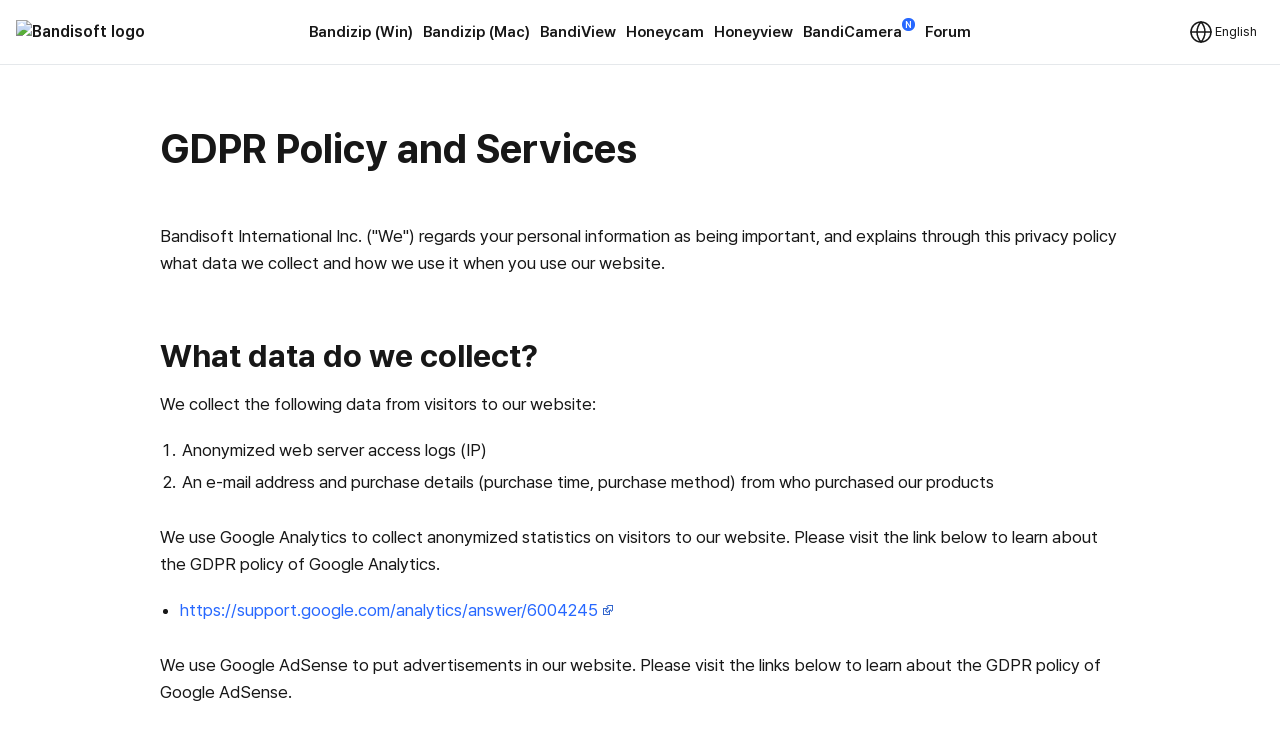

--- FILE ---
content_type: text/html; charset=utf-8
request_url: https://www.google.com/recaptcha/api2/aframe
body_size: 222
content:
<!DOCTYPE HTML><html><head><meta http-equiv="content-type" content="text/html; charset=UTF-8"></head><body><script nonce="bbmuUoVhuOBbkQh5tJsAsg">/** Anti-fraud and anti-abuse applications only. See google.com/recaptcha */ try{var clients={'sodar':'https://pagead2.googlesyndication.com/pagead/sodar?'};window.addEventListener("message",function(a){try{if(a.source===window.parent){var b=JSON.parse(a.data);var c=clients[b['id']];if(c){var d=document.createElement('img');d.src=c+b['params']+'&rc='+(localStorage.getItem("rc::a")?sessionStorage.getItem("rc::b"):"");window.document.body.appendChild(d);sessionStorage.setItem("rc::e",parseInt(sessionStorage.getItem("rc::e")||0)+1);localStorage.setItem("rc::h",'1768789719960');}}}catch(b){}});window.parent.postMessage("_grecaptcha_ready", "*");}catch(b){}</script></body></html>